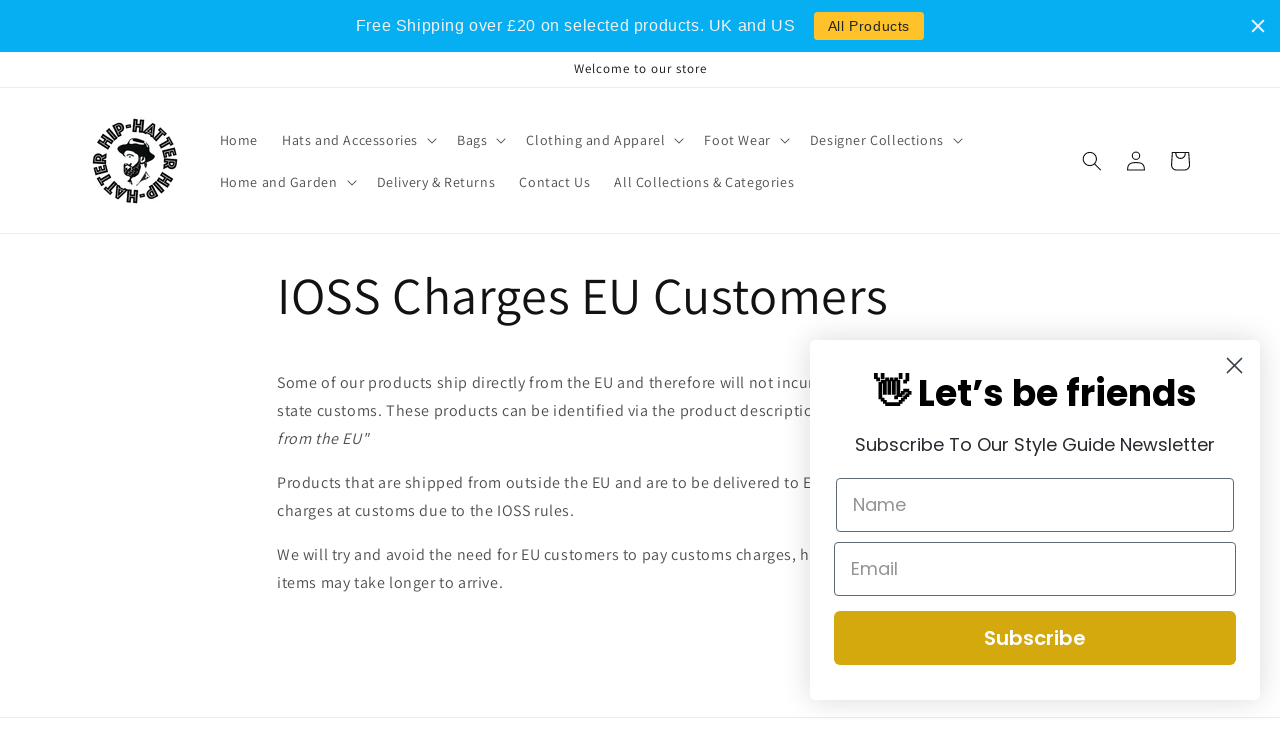

--- FILE ---
content_type: text/javascript
request_url: https://hiphatter.co.uk/cdn/shop/t/21/assets/edd_general_settings.js?v=71225562769933871551703578002
body_size: -268
content:
var edd_options={is_enabled:"1",cutoff_time:"12 : 00 AM",off_day:"Array\n(\n    [0] => Sunday\n    [1] => no_off_day\n)\n",message:'<img src="img/icon_img21.png"> Delivery Between {min_lead_days,10} and {max_lead_days,25}',msg_preview:{font_size:"16",text_transfrom:"capitalize",font_weight:"bold",font_style:"italic",text_align:"left",border:"#fcfcfc",color:"#fcfcfc",highlight_clr:"#fcfcfc",background_clr:"#0c0808",background_option:"image      ",background:"img/background12.jpg"},date_format:"5",is_all_products:"1",display_on_other_page:"1",cutofftime_enable:"0",additional_script:"     ",delivery_icon:"img/icon_img21.png",miximum_val:"0",minimum_val:"0",detail_page_class:"",custom_cart_label:"Delivery Estimation     ",hide_default_message:"0",cart_msg_apperance:"message",trial_active:0,trial_end_date:null,custom_date_format:"",date_option:"default",holidays:"[]",countdown_formate:"",is_rule_set_for_location:"0",allow_store:0,allow_store_end_date:"not_get",plan_info:{plan:"premium",is_active:1},edd_customer_option:[],store_id:"2346"},edd_customer_option=[],edd_is_install=1,edd_plan_info={plan:"premium",is_active:1},edd_random_string="WoMFB",check_edd_data_from_liquid="1";
//# sourceMappingURL=/cdn/shop/t/21/assets/edd_general_settings.js.map?v=71225562769933871551703578002


--- FILE ---
content_type: text/javascript
request_url: https://cdn.shopify.com/s/files/1/0163/1626/8608/t/1/assets/clever_adwords_global_tag.js?shop=hiphatter.myshopify.com
body_size: -611
content:
$.getScript('https://www.googletagmanager.com/gtag/js?id=AW-770875543', function(){


  window.dataLayer = window.dataLayer || [];
  function gtag(){dataLayer.push(arguments);}
  gtag('js', new Date());

  gtag('config', 'AW-770875543');

});